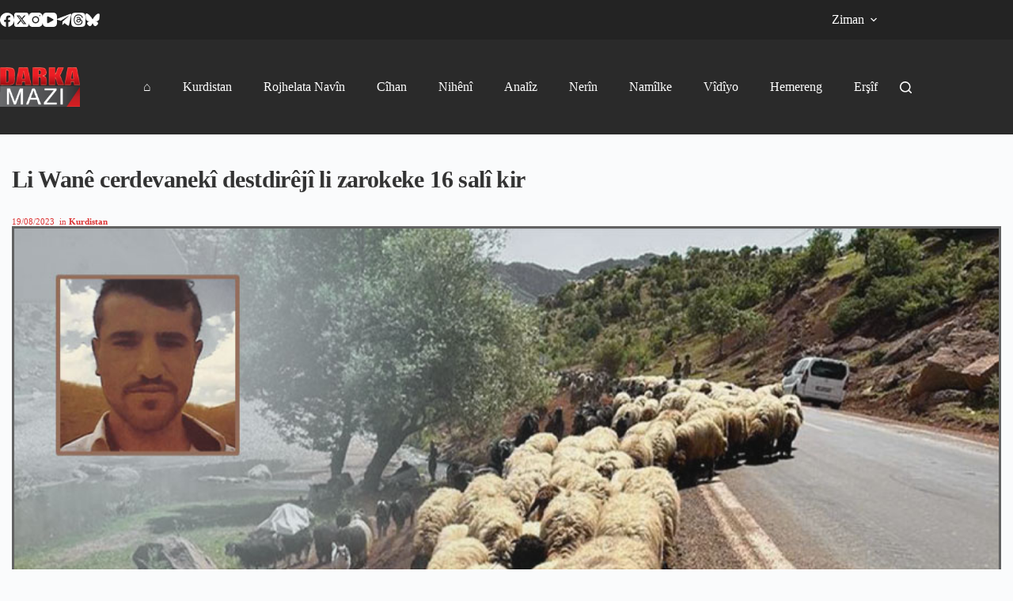

--- FILE ---
content_type: text/html; charset=UTF-8
request_url: https://darkamazi.info/archives/1037754
body_size: 65399
content:
<!doctype html><html lang="en-US"><head>
<meta name="generator" content="Wix.com Website Builder" />
<meta charset="UTF-8"><meta name="viewport" content="width=device-width, initial-scale=1, maximum-scale=5, viewport-fit=cover"><link rel="profile" href="https://gmpg.org/xfn/11"><meta name='robots' content='index, follow, max-image-preview:large, max-snippet:-1, max-video-preview:-1'/>
<meta property="og:title" content="Li Wanê cerdevanekî destdirêjî li zarokeke 16 salî kir"/><meta property="og:description" content="Li navçeya Elbakê ya parêzgeha Wanê cerdevanê ku destdirêjî li zarokeke 16 salî kir, hat desteserkirin. Li gorî malperên xwecihî yên nûçeyan ên"/><meta property="og:image:alt" content="wan-cerdevan"/><meta property="og:image" content="https://darkamazi.info/file/2023/08/wan-cerdevan.jpg"/><meta property="og:type" content="article"/><meta property="og:article:published_time" content="2023-08-19 19:26:34"/><meta property="og:article:modified_time" content="2023-08-19 19:26:34"/><meta property="og:article:tag" content="sereke"/><meta name="twitter:card" content="summary"><meta name="twitter:title" content="Li Wanê cerdevanekî destdirêjî li zarokeke 16 salî kir"/><meta name="twitter:description" content="Li navçeya Elbakê ya parêzgeha Wanê cerdevanê ku destdirêjî li zarokeke 16 salî kir, hat desteserkirin. Li gorî malperên xwecihî yên nûçeyan ên"/><meta name="twitter:image" content="https://darkamazi.info/file/2023/08/wan-cerdevan.jpg"/><meta name="twitter:image:alt" content="wan-cerdevan"/><meta name="author" content="darka mazi"/><title>Li Wanê cerdevanekî destdirêjî li zarokeke 16 salî kir - Darka Mazî</title><meta property="og:url" content="https://darkamazi.info/archives/1037754"/><meta property="og:site_name" content="Darka Mazî"/><meta property="article:publisher" content="https://www.facebook.com/DarMaziKurmanci"/><meta property="article:published_time" content="2023-08-19T16:26:34+00:00"/><meta property="og:image" content="https://darkamazi.info/file/2023/08/wan-cerdevan.jpg"/><meta property="og:image:width" content="900"/><meta property="og:image:height" content="497"/><meta property="og:image:type" content="image/jpeg"/><meta name="author" content="darka mazi"/><meta name="twitter:creator" content="@DarkaMaziLatini"/><meta name="twitter:site" content="@DarkaMaziLatini"/><meta name="twitter:label1" content="Written by"/><meta name="twitter:data1" content="darka mazi"/><meta name="twitter:label2" content="Est. reading time"/><meta name="twitter:data2" content="1 minute"/><script type="application/ld+json" class="seo-schema-graph">{"@context":"https://schema.org","@graph":[{"@type":"Article","@id":"https://darkamazi.info/archives/1037754#article","isPartOf":{"@id":"https://darkamazi.info/archives/1037754"},"author":{"name":"darka mazi","@id":"https://darkamazi.info/#/schema/person/5ad3e24553a0567993fa8ed4bd0a776c"},"headline":"Li Wanê cerdevanekî destdirêjî li zarokeke 16 salî kir","datePublished":"2023-08-19T16:26:34+00:00","mainEntityOfPage":{"@id":"https://darkamazi.info/archives/1037754"},"wordCount":128,"publisher":{"@id":"https://darkamazi.info/#organization"},"image":{"@id":"https://darkamazi.info/archives/1037754#primaryimage"},"thumbnailUrl":"https://darkamazi.info/file/2023/08/wan-cerdevan.jpg","keywords":["sereke"],"articleSection":["Kurdistan"],"inLanguage":"en-US"},{"@type":"WebPage","@id":"https://darkamazi.info/archives/1037754","url":"https://darkamazi.info/archives/1037754","name":"Li Wanê cerdevanekî destdirêjî li zarokeke 16 salî kir - Darka Mazî","isPartOf":{"@id":"https://darkamazi.info/#website"},"primaryImageOfPage":{"@id":"https://darkamazi.info/archives/1037754#primaryimage"},"image":{"@id":"https://darkamazi.info/archives/1037754#primaryimage"},"thumbnailUrl":"https://darkamazi.info/file/2023/08/wan-cerdevan.jpg","datePublished":"2023-08-19T16:26:34+00:00","breadcrumb":{"@id":"https://darkamazi.info/archives/1037754#breadcrumb"},"inLanguage":"en-US","potentialAction":[{"@type":"ReadAction","target":["https://darkamazi.info/archives/1037754"]}]},{"@type":"ImageObject","inLanguage":"en-US","@id":"https://darkamazi.info/archives/1037754#primaryimage","url":"https://darkamazi.info/file/2023/08/wan-cerdevan.jpg","contentUrl":"https://darkamazi.info/file/2023/08/wan-cerdevan.jpg","width":900,"height":497,"caption":"wan-cerdevan"},{"@type":"BreadcrumbList","@id":"https://darkamazi.info/archives/1037754#breadcrumb","itemListElement":[{"@type":"ListItem","position":1,"name":"Home","item":"https://darkamazi.info/"},{"@type":"ListItem","position":2,"name":"Li Wanê cerdevanekî destdirêjî li zarokeke 16 salî kir"}]},{"@type":"WebSite","@id":"https://darkamazi.info/#website","url":"https://darkamazi.info/","name":"Darka Mazî","description":"Pêgeha Zanyariyên Nebihîstî","publisher":{"@id":"https://darkamazi.info/#organization"},"potentialAction":[{"@type":"SearchAction","target":{"@type":"EntryPoint","urlTemplate":"https://darkamazi.info/?s={search_term_string}"},"query-input":{"@type":"PropertyValueSpecification","valueRequired":true,"valueName":"search_term_string"}}],"inLanguage":"en-US"},{"@type":"Organization","@id":"https://darkamazi.info/#organization","name":"Darka Mazî","url":"https://darkamazi.info/","logo":{"@type":"ImageObject","inLanguage":"en-US","@id":"https://darkamazi.info/#/schema/logo/image/","url":"https://darkamazi.info/file/2017/12/darka-mazi-logo.png","contentUrl":"https://darkamazi.info/file/2017/12/darka-mazi-logo.png","width":151,"height":75,"caption":"Darka Mazî"},"image":{"@id":"https://darkamazi.info/#/schema/logo/image/"},"sameAs":["https://www.facebook.com/DarMaziKurmanci","https://x.com/DarkaMaziLatini","https://www.instagram.com/darkamazi.kurmanci/","https://www.youtube.com/channel/UCa5HkTdmI8U1qCUFuTw8B2g"]},{"@type":"Person","@id":"https://darkamazi.info/#/schema/person/5ad3e24553a0567993fa8ed4bd0a776c","name":"darka mazi","sameAs":["https://darkamazi.info/"],"url":"https://darkamazi.info/archives/author/kurdi"}]}</script>
<link rel="alternate" type="application/rss+xml" title="Darka Mazî &raquo; Feed" href="https://darkamazi.info/feed"/><link rel="alternate" type="application/rss+xml" title="Darka Mazî &raquo; Comments Feed" href="https://darkamazi.info/comments/feed"/><link rel="alternate" title="oEmbed (JSON)" type="application/json+oembed" href="https://darkamazi.info/funavuv/oembed/1.0/embed?url=https%3A%2F%2Fdarkamazi.info%2Farchives%2F1037754"/><link rel="alternate" title="oEmbed (XML)" type="text/xml+oembed" href="https://darkamazi.info/funavuv/oembed/1.0/embed?url=https%3A%2F%2Fdarkamazi.info%2Farchives%2F1037754&#038;format=xml"/>
<link rel="stylesheet" type="text/css" href="https://darkamazi.info/inc/cache/wph/4e6f2dba.css" media="all">
<link rel="https://api.w.org/" href="https://darkamazi.info/funavuv/"/><link rel="alternate" title="JSON" type="application/json" href="https://darkamazi.info/funavuv/wp/v2/posts/1037754"/><link rel="EditURI" type="application/rsd+xml" title="RSD" href="https://darkamazi.info/nilivip.php?rsd"/><link rel='shortlink' href='https://darkamazi.info/?p=1037754'/> <noscript><link rel="stylesheet" href="https://darkamazi.info/inc/cache/wph/8568d5c5.css" type="text/css"></noscript><script src='//darkamazi.info/inc/cache/wpfc-minified/fgg7igfe/dtnuk.js'></script>
<script async src="https://www.googletagmanager.com/gtag/js?id=G-6CM18XN6F0"></script>
<link rel="icon" href="https://darkamazi.info/file/2019/11/favicon-75x75.png" sizes="32x32"/><link rel="icon" href="https://darkamazi.info/file/2019/11/favicon.png" sizes="192x192"/><link rel="apple-touch-icon" href="https://darkamazi.info/file/2019/11/favicon.png"/><meta name="msapplication-TileImage" content="https://darkamazi.info/file/2019/11/favicon.png"/>
<link rel="stylesheet" type="text/css" href="https://darkamazi.info/inc/cache/wph/adc21849.css" media="all"><noscript><style>.wpb_animate_when_almost_visible{opacity:1;}</style></noscript><script src='//darkamazi.info/inc/cache/wpfc-minified/mnrqglq8/dtnuk.js'></script>
</head><body class="darka-singular post-template-default single single-post postid-1037754 single-format-standard darka-custom-logo darka-embed-responsive darka-theme-blocksy wpb-darka-mazi js-comp-ver-8.7.2 darkamazi_responsive" data-link="type-2" data-prefix="single_blog_post" data-header="type-1" data-footer="type-1" itemscope="itemscope" itemtype="https://schema.org/Blog"> <a class="skip-link screen-reader-text" href="#main">Skip to content</a><div class="ct-drawer-canvas" data-location="start"><div id="search-modal" class="ct-panel" data-behaviour="modal" role="dialog" aria-label="Search modal" inert><div class="ct-panel-actions"> <button class="ct-toggle-close" data-type="type-1" aria-label="Close search modal"> <svg class="ct-icon" width="12" height="12" viewBox="0 0 15 15"><path d="M1 15a1 1 0 01-.71-.29 1 1 0 010-1.41l5.8-5.8-5.8-5.8A1 1 0 011.7.29l5.8 5.8 5.8-5.8a1 1 0 011.41 1.41l-5.8 5.8 5.8 5.8a1 1 0 01-1.41 1.41l-5.8-5.8-5.8 5.8A1 1 0 011 15z"/></svg> </button></div><div class="ct-panel-content"><form role="search" method="get" class="ct-search-form"  action="https://darkamazi.info/" aria-haspopup="listbox" > <input
type="search" class="modal-field"		placeholder="lêgerîn"
value=""
name="s"
autocomplete="off"
title="Search for..."
aria-label="Search for..."
><div class="ct-search-form-controls"> <button type="submit" class="darka-element-button" data-button="icon" aria-label="Search button"> <svg class="ct-icon ct-search-button-content" aria-hidden="true" width="15" height="15" viewBox="0 0 15 15"><path d="M14.8,13.7L12,11c0.9-1.2,1.5-2.6,1.5-4.2c0-3.7-3-6.8-6.8-6.8S0,3,0,6.8s3,6.8,6.8,6.8c1.6,0,3.1-0.6,4.2-1.5l2.8,2.8c0.1,0.1,0.3,0.2,0.5,0.2s0.4-0.1,0.5-0.2C15.1,14.5,15.1,14,14.8,13.7z M1.5,6.8c0-2.9,2.4-5.2,5.2-5.2S12,3.9,12,6.8S9.6,12,6.8,12S1.5,9.6,1.5,6.8z"/></svg> <span class="ct-ajax-loader"> <svg viewBox="0 0 24 24"> <circle cx="12" cy="12" r="10" opacity="0.2" fill="none" stroke="currentColor" stroke-miterlimit="10" stroke-width="2"/> <path d="m12,2c5.52,0,10,4.48,10,10" fill="none" stroke="currentColor" stroke-linecap="round" stroke-miterlimit="10" stroke-width="2"> <animateTransform attributeName="transform" attributeType="XML" type="rotate" dur="0.6s" from="0 12 12" to="360 12 12" repeatCount="indefinite" /> </path> </svg> </span> </button> <input type="hidden" name="ct_post_type" value="post:page:wpb_gutenberg_param"></div></form></div></div><div id="offcanvas" class="ct-panel ct-header" data-behaviour="right-side" role="dialog" aria-label="Offcanvas modal" inert=""><div class="ct-panel-inner"><div class="ct-panel-actions"> <button class="ct-toggle-close" data-type="type-1" aria-label="Close drawer"> <svg class="ct-icon" width="12" height="12" viewBox="0 0 15 15"><path d="M1 15a1 1 0 01-.71-.29 1 1 0 010-1.41l5.8-5.8-5.8-5.8A1 1 0 011.7.29l5.8 5.8 5.8-5.8a1 1 0 011.41 1.41l-5.8 5.8 5.8 5.8a1 1 0 01-1.41 1.41l-5.8-5.8-5.8 5.8A1 1 0 011 15z"/></svg> </button></div><div class="ct-panel-content" data-device="desktop"><div class="ct-panel-content-inner"></div></div><div class="ct-panel-content" data-device="mobile"><div class="ct-panel-content-inner"><nav class="mobile-menu menu-container" data-id="mobile-menu" data-interaction="click" data-toggle-type="type-1" data-submenu-dots="yes" aria-label="ku-header-01"><ul id="menu-ku-header-2"><li class="menu-item menu-item-type-post_type menu-item-object-page menu-item-home menu-item-214"><a href="https://darkamazi.info/" class="ct-menu-link">⌂</a></li><li class="menu-item menu-item-type-post_type menu-item-object-page menu-item-234"><a href="https://darkamazi.info/kurdistan" class="ct-menu-link">Kurdistan</a></li><li class="menu-item menu-item-type-post_type menu-item-object-page menu-item-233"><a href="https://darkamazi.info/rojhelata-navin" class="ct-menu-link">Rojhelata Navîn</a></li><li class="menu-item menu-item-type-post_type menu-item-object-page menu-item-1006592"><a href="https://darkamazi.info/cihan" class="ct-menu-link">Cîhan</a></li><li class="menu-item menu-item-type-post_type menu-item-object-page menu-item-1009352"><a href="https://darkamazi.info/niheni" class="ct-menu-link">Nihênî</a></li><li class="menu-item menu-item-type-post_type menu-item-object-page menu-item-1025470"><a href="https://darkamazi.info/analiz" class="ct-menu-link">Analîz</a></li><li class="menu-item menu-item-type-post_type menu-item-object-page menu-item-1006593"><a href="https://darkamazi.info/nerin" class="ct-menu-link">Nerîn</a></li><li class="menu-item menu-item-type-post_type menu-item-object-page menu-item-1024670"><a href="https://darkamazi.info/namilke" class="ct-menu-link">Namîlke</a></li><li class="menu-item menu-item-type-post_type menu-item-object-page menu-item-1023961"><a href="https://darkamazi.info/vidiyo" class="ct-menu-link">Vîdîyo</a></li><li class="menu-item menu-item-type-post_type menu-item-object-page menu-item-231"><a href="https://darkamazi.info/hemereng" class="ct-menu-link">Hemereng</a></li><li class="menu-item menu-item-type-post_type menu-item-object-page menu-item-230"><a href="https://darkamazi.info/ersif" class="ct-menu-link">Erşîf</a></li></ul></nav></div></div></div></div></div><div id="main-container"><header id="header" class="ct-header" data-id="type-1" itemscope="" itemtype="https://schema.org/WPHeader"><div data-device="desktop"><div data-row="top" data-column-set="2"><div class="ct-container"><div data-column="start" data-placements="1"><div data-items="primary"><div class="ct-header-socials" data-id="socials"><div class="ct-social-box" data-color="custom" data-icon-size="custom" data-icons-type="simple"> <a href="https://www.facebook.com/AraratKurmanci" data-network="facebook" aria-label="Facebook" target="_blank" rel="noopener noreferrer"> <span class="ct-icon-container"> <svg width="20px" height="20px" viewBox="0 0 20 20" aria-hidden="true"> <path d="M20,10.1c0-5.5-4.5-10-10-10S0,4.5,0,10.1c0,5,3.7,9.1,8.4,9.9v-7H5.9v-2.9h2.5V7.9C8.4,5.4,9.9,4,12.2,4c1.1,0,2.2,0.2,2.2,0.2v2.5h-1.3c-1.2,0-1.6,0.8-1.6,1.6v1.9h2.8L13.9,13h-2.3v7C16.3,19.2,20,15.1,20,10.1z"/> </svg> </span> </a> <a href="https://x.com/DarkaMaziLatini" data-network="twitter" aria-label="X (Twitter)" target="_blank" rel="noopener noreferrer"> <span class="ct-icon-container"> <svg width="20px" height="20px" viewBox="0 0 20 20" aria-hidden="true"> <path d="M2.9 0C1.3 0 0 1.3 0 2.9v14.3C0 18.7 1.3 20 2.9 20h14.3c1.6 0 2.9-1.3 2.9-2.9V2.9C20 1.3 18.7 0 17.1 0H2.9zm13.2 3.8L11.5 9l5.5 7.2h-4.3l-3.3-4.4-3.8 4.4H3.4l5-5.7-5.3-6.7h4.4l3 4 3.5-4h2.1zM14.4 15 6.8 5H5.6l7.7 10h1.1z"/> </svg> </span> </a> <a href="https://www.instagram.com/darkamazi.kurmanci/" data-network="instagram" aria-label="Instagram" target="_blank" rel="noopener noreferrer"> <span class="ct-icon-container"> <svg width="20" height="20" viewBox="0 0 20 20" aria-hidden="true"> <circle cx="10" cy="10" r="3.3"/> <path d="M14.2,0H5.8C2.6,0,0,2.6,0,5.8v8.3C0,17.4,2.6,20,5.8,20h8.3c3.2,0,5.8-2.6,5.8-5.8V5.8C20,2.6,17.4,0,14.2,0zM10,15c-2.8,0-5-2.2-5-5s2.2-5,5-5s5,2.2,5,5S12.8,15,10,15z M15.8,5C15.4,5,15,4.6,15,4.2s0.4-0.8,0.8-0.8s0.8,0.4,0.8,0.8S16.3,5,15.8,5z"/> </svg> </span> </a> <a href="https://www.youtube.com/playlist?list=PLeqrd20R46EsJkgbOj6FSIDkAYmyCqZ1V" data-network="youtube" aria-label="YouTube" target="_blank" rel="noopener noreferrer"> <span class="ct-icon-container"> <svg width="20" height="20" viewbox="0 0 20 20" aria-hidden="true"> <path d="M15,0H5C2.2,0,0,2.2,0,5v10c0,2.8,2.2,5,5,5h10c2.8,0,5-2.2,5-5V5C20,2.2,17.8,0,15,0z M14.5,10.9l-6.8,3.8c-0.1,0.1-0.3,0.1-0.5,0.1c-0.5,0-1-0.4-1-1l0,0V6.2c0-0.5,0.4-1,1-1c0.2,0,0.3,0,0.5,0.1l6.8,3.8c0.5,0.3,0.7,0.8,0.4,1.3C14.8,10.6,14.6,10.8,14.5,10.9z"/> </svg> </span> </a> <a href="https://t.me/DarkMaziLatini" data-network="telegram" aria-label="Telegram" target="_blank" rel="noopener noreferrer"> <span class="ct-icon-container"> <svg width="20px" height="20px" viewBox="0 0 20 20" aria-hidden="true"> <path d="M19.9,3.1l-3,14.2c-0.2,1-0.8,1.3-1.7,0.8l-4.6-3.4l-2.2,2.1c-0.2,0.2-0.5,0.5-0.9,0.5l0.3-4.7L16.4,5c0.4-0.3-0.1-0.5-0.6-0.2L5.3,11.4L0.7,10c-1-0.3-1-1,0.2-1.5l17.7-6.8C19.5,1.4,20.2,1.9,19.9,3.1z"/> </svg> </span> </a> <a href="https://www.threads.com/@darkamazi.kurmanci" data-network="threads" aria-label="Threads" target="_blank" rel="noopener noreferrer"> <span class="ct-icon-container"> <svg width="20" height="20" viewBox="0 0 20 20" aria-hidden="true"> <path d="M10.7 10.2c.5 0 1 .1 1.5.2-.1 1.1-.5 2.2-1.9 2.3-.6 0-1.1-.1-1.5-.5-.2-.2-.3-.4-.3-.9 0-.3.2-.6.5-.8.5-.2 1-.3 1.7-.3zM20 10c0 4.8 0 7.3-1.4 8.6C17.3 20 14.8 20 10 20s-7.3 0-8.6-1.4C0 17.3 0 14.8 0 10c0-4.9 0-7.3 1.4-8.6C2.7 0 5.1 0 10 0c4.9 0 7.3 0 8.6 1.4C20 2.7 20 5.2 20 10zM6.4 5.2c.9-.9 2.1-1.4 3.8-1.4 3.7 0 4.8 2.6 5 3.7l1.3-.3c-.3-1.1-1.6-4.7-6.3-4.7-2 0-3.5.6-4.7 1.8-1.3 1.4-2 3.5-1.9 6.2.1 4.4 2.6 7 6.5 7 3.3 0 5.7-1.9 5.7-4.5 0-1.7-.8-2.9-2.4-3.6-.2-2.4-1.6-3.3-3-3.4-2.2-.1-3 1.4-3.1 1.5l1.1.6s.5-.9 1.9-.8c.6 0 1.5.3 1.7 1.7-1.4-.3-2.8-.1-3.7.4-.6.4-1 1-1.1 1.7-.1.7.1 1.4.6 1.9.6.6 1.5 1 2.5.9 1.7-.1 2.7-1.3 3-3.1.8.5 1.1 1.1 1.1 2.2 0 1.8-1.9 3.2-4.4 3.2-4.6 0-5.2-4-5.2-5.7 0-1.7.2-3.9 1.6-5.3z"/> </svg> </span> </a> <a href="https://bsky.app/profile/darkamazikurmanci.bsky.social" data-network="bluesky" aria-label="Bluesky" target="_blank" rel="noopener noreferrer"> <span class="ct-icon-container"> <svg width="20" height="20" viewBox="0 0 20 20" aria-hidden="true"> <path d="M4.3 2.4C6.6 4.1 9.1 7.6 10 9.5v5c0-.1 0 0-.1.3-.5 1.4-2.3 6.8-6.5 2.5C1.2 15 2.2 12.7 6.3 12c-2.3.4-4.9-.3-5.6-2.8C.5 8.5.1 3.9.1 3.3 0 .1 2.7 1.1 4.3 2.4Zm11.4 0c-2.3 1.7-4.8 5.2-5.7 7.1v5c0-.1 0 0 .1.3.5 1.4 2.3 6.8 6.5 2.5 2.2-2.3 1.2-4.6-2.9-5.3 2.3.4 4.9-.3 5.6-2.8.2-.7.6-5.3.6-5.9 0-3.1-2.7-2.1-4.3-.9Z"/> </svg> </span> </a></div></div></div></div><div data-column="end" data-placements="1"><div data-items="primary"><nav id="header-menu-2" class="header-menu-2 menu-container" data-id="menu-secondary" data-interaction="hover" data-menu="type-3" data-dropdown="type-1:solid" data-responsive="no" itemscope="" itemtype="https://schema.org/SiteNavigationElement" aria-label="language"><ul id="menu-language" class="menu"><li id="menu-item-1050217" class="menu-item menu-item-type-custom menu-item-object-custom menu-item-has-children menu-item-1050217 animated-submenu-block"><a href="#" class="ct-menu-link">Ziman<span class="ct-toggle-dropdown-desktop"><svg class="ct-icon" width="8" height="8" viewBox="0 0 15 15" aria-hidden="true"><path d="M2.1,3.2l5.4,5.4l5.4-5.4L15,4.3l-7.5,7.5L0,4.3L2.1,3.2z"/></svg></span></a><button class="ct-toggle-dropdown-desktop-ghost" aria-label="Expand dropdown menu" aria-haspopup="true" aria-expanded="false"></button><ul class="sub-menu"><li id="menu-item-1050218" class="menu-item menu-item-type-custom menu-item-object-custom menu-item-1050218"><a href="https://darkamazi.net/" class="ct-menu-link">بادینی</a></li><li id="menu-item-1050219" class="menu-item menu-item-type-custom menu-item-object-custom menu-item-1050219"><a href="https://darkamazi.net/sorani/" class="ct-menu-link">سۆرانی</a></li><li id="menu-item-1050220" class="menu-item menu-item-type-custom menu-item-object-custom menu-item-home menu-item-1050220"><a href="https://darkamazi.info/" class="ct-menu-link">kurmancî</a></li><li id="menu-item-1050221" class="menu-item menu-item-type-custom menu-item-object-custom menu-item-1050221"><a href="https://darkamazi.net/arabic" class="ct-menu-link">عربي</a></li><li id="menu-item-1050222" class="menu-item menu-item-type-custom menu-item-object-custom menu-item-1050222"><a href="https://darkamazi.com/" class="ct-menu-link">Türkçe</a></li><li id="menu-item-1050223" class="menu-item menu-item-type-custom menu-item-object-custom menu-item-1050223"><a href="https://darkamazi.net/farsi/" class="ct-menu-link">فارسی</a></li></ul></li></ul></nav></div></div></div></div><div data-row="middle" data-column-set="2"><div class="ct-container"><div data-column="start" data-placements="1"><div data-items="primary"><div class="site-branding" data-id="logo" itemscope="itemscope" itemtype="https://schema.org/Organization"> <a href="https://darkamazi.info/" class="site-logo-container" rel="home" itemprop="url"><img width="151" height="75" src="https://darkamazi.info/file/2017/12/darka-mazi-logo.png" class="default-logo" alt="Darka Mazî" decoding="async" srcset="https://darkamazi.info/file/2017/12/darka-mazi-logo.png 151w, https://darkamazi.info/file/2017/12/darka-mazi-logo-360x180.png 360w, https://darkamazi.info/file/2017/12/darka-mazi-logo-750x375.png 750w, https://darkamazi.info/file/2017/12/darka-mazi-logo-1140x570.png 1140w" sizes="(max-width: 151px) 100vw, 151px"/></a></div><nav id="header-menu-1" class="header-menu-1 menu-container" data-id="menu" data-interaction="hover" data-menu="type-3" data-dropdown="type-1:solid" data-stretch data-responsive="no" itemscope="" itemtype="https://schema.org/SiteNavigationElement" aria-label="ku-header-01"><ul id="menu-ku-header-01" class="menu"><li id="menu-item-214" class="menu-item menu-item-type-post_type menu-item-object-page menu-item-home menu-item-214"><a href="https://darkamazi.info/" class="ct-menu-link">⌂</a></li><li id="menu-item-234" class="menu-item menu-item-type-post_type menu-item-object-page menu-item-234"><a href="https://darkamazi.info/kurdistan" class="ct-menu-link">Kurdistan</a></li><li id="menu-item-233" class="menu-item menu-item-type-post_type menu-item-object-page menu-item-233"><a href="https://darkamazi.info/rojhelata-navin" class="ct-menu-link">Rojhelata Navîn</a></li><li id="menu-item-1006592" class="menu-item menu-item-type-post_type menu-item-object-page menu-item-1006592"><a href="https://darkamazi.info/cihan" class="ct-menu-link">Cîhan</a></li><li id="menu-item-1009352" class="menu-item menu-item-type-post_type menu-item-object-page menu-item-1009352"><a href="https://darkamazi.info/niheni" class="ct-menu-link">Nihênî</a></li><li id="menu-item-1025470" class="menu-item menu-item-type-post_type menu-item-object-page menu-item-1025470"><a href="https://darkamazi.info/analiz" class="ct-menu-link">Analîz</a></li><li id="menu-item-1006593" class="menu-item menu-item-type-post_type menu-item-object-page menu-item-1006593"><a href="https://darkamazi.info/nerin" class="ct-menu-link">Nerîn</a></li><li id="menu-item-1024670" class="menu-item menu-item-type-post_type menu-item-object-page menu-item-1024670"><a href="https://darkamazi.info/namilke" class="ct-menu-link">Namîlke</a></li><li id="menu-item-1023961" class="menu-item menu-item-type-post_type menu-item-object-page menu-item-1023961"><a href="https://darkamazi.info/vidiyo" class="ct-menu-link">Vîdîyo</a></li><li id="menu-item-231" class="menu-item menu-item-type-post_type menu-item-object-page menu-item-231"><a href="https://darkamazi.info/hemereng" class="ct-menu-link">Hemereng</a></li><li id="menu-item-230" class="menu-item menu-item-type-post_type menu-item-object-page menu-item-230"><a href="https://darkamazi.info/ersif" class="ct-menu-link">Erşîf</a></li></ul></nav></div></div><div data-column="end" data-placements="1"><div data-items="primary"> <button class="ct-header-search ct-toggle " data-toggle-panel="#search-modal" aria-controls="search-modal" aria-label="Search" data-label="left" data-id="search"> <span class="ct-label ct-hidden-sm ct-hidden-md ct-hidden-lg" aria-hidden="true">Search</span> <svg class="ct-icon" aria-hidden="true" width="15" height="15" viewBox="0 0 15 15"><path d="M14.8,13.7L12,11c0.9-1.2,1.5-2.6,1.5-4.2c0-3.7-3-6.8-6.8-6.8S0,3,0,6.8s3,6.8,6.8,6.8c1.6,0,3.1-0.6,4.2-1.5l2.8,2.8c0.1,0.1,0.3,0.2,0.5,0.2s0.4-0.1,0.5-0.2C15.1,14.5,15.1,14,14.8,13.7z M1.5,6.8c0-2.9,2.4-5.2,5.2-5.2S12,3.9,12,6.8S9.6,12,6.8,12S1.5,9.6,1.5,6.8z"/></svg></button></div></div></div></div></div><div data-device="mobile"><div data-row="top" data-column-set="1"><div class="ct-container-fluid"><div data-column="end" data-placements="1"><div data-items="primary"><div class="ct-header-text" data-id="text" data-width="stretch"><div class="entry-content is-layout-flow"><p></p><p class="language-links"><a href="https://darkamazi.net">بادینی</a> <a href="https://darkamazi.net/sorani">سۆرانی</a> <a class="active" href="https://darkamazi.info">kurmancî</a> <a href="https://darkamazi.net/arabic">عربي</a> <a href="https://darkamazi.com">Türkçe</a> <a href="https://darkamazi.net/farsi/">فارسی</a></p></div></div></div></div></div></div><div data-row="middle" data-column-set="2"><div class="ct-container"><div data-column="start" data-placements="1"><div data-items="primary"><div class="site-branding" data-id="logo"> <a href="https://darkamazi.info/" class="site-logo-container" rel="home" itemprop="url"><img width="151" height="75" src="https://darkamazi.info/file/2017/12/darka-mazi-logo.png" class="default-logo" alt="Darka Mazî" decoding="async" srcset="https://darkamazi.info/file/2017/12/darka-mazi-logo.png 151w, https://darkamazi.info/file/2017/12/darka-mazi-logo-360x180.png 360w, https://darkamazi.info/file/2017/12/darka-mazi-logo-750x375.png 750w, https://darkamazi.info/file/2017/12/darka-mazi-logo-1140x570.png 1140w" sizes="(max-width: 151px) 100vw, 151px"/></a></div></div></div><div data-column="end" data-placements="1"><div data-items="primary"> <button class="ct-header-search ct-toggle " data-toggle-panel="#search-modal" aria-controls="search-modal" aria-label="Search" data-label="left" data-id="search"> <span class="ct-label ct-hidden-sm ct-hidden-md ct-hidden-lg" aria-hidden="true">Search</span> <svg class="ct-icon" aria-hidden="true" width="15" height="15" viewBox="0 0 15 15"><path d="M14.8,13.7L12,11c0.9-1.2,1.5-2.6,1.5-4.2c0-3.7-3-6.8-6.8-6.8S0,3,0,6.8s3,6.8,6.8,6.8c1.6,0,3.1-0.6,4.2-1.5l2.8,2.8c0.1,0.1,0.3,0.2,0.5,0.2s0.4-0.1,0.5-0.2C15.1,14.5,15.1,14,14.8,13.7z M1.5,6.8c0-2.9,2.4-5.2,5.2-5.2S12,3.9,12,6.8S9.6,12,6.8,12S1.5,9.6,1.5,6.8z"/></svg></button> <button class="ct-header-trigger ct-toggle " data-toggle-panel="#offcanvas" aria-controls="offcanvas" data-design="simple" data-label="right" aria-label="Menu" data-id="trigger"> <span class="ct-label ct-hidden-sm ct-hidden-md ct-hidden-lg" aria-hidden="true">Menu</span> <svg class="ct-icon" width="18" height="14" viewBox="0 0 18 14" data-type="type-1" aria-hidden="true"> <rect y="0.00" width="18" height="1.7" rx="1"/> <rect y="6.15" width="18" height="1.7" rx="1"/> <rect y="12.3" width="18" height="1.7" rx="1"/> </svg></button></div></div></div></div></div></header><main id="main" class="site-main hfeed" itemscope="itemscope" itemtype="https://schema.org/CreativeWork"><div class="jeg_darkamazi_content"><p><div class="darkamazi_row wpb_row darkamazi_row-fluid darkamazi_custom_1574166896158"><div class="wpb_column darkamazi_column_container darkamazi_col-sm-12"><div class="darkamazi_column-inner darkamazi_custom_1574166924270"><div class="wpb_wrapper"><div class="darkamazi_empty_space" style="height: 40px"><span class="darkamazi_empty_space_inner"></span></div><div class='jeg_custom_title_wrapper'><h1 class="jeg_post_title">Li Wanê cerdevanekî destdirêjî li zarokeke 16 salî kir</h1></div><div class='jeg_custom_meta_wrapper'><div class='jeg_post_meta'><div class='meta_left'><div class="jeg_meta_date"> <a href="https://darkamazi.info/archives/1037754">19/08/2023</a></div><div class="jeg_meta_category"> <span> <span class="meta_text">in</span> <a href="https://darkamazi.info/archives/category/kurdistan" rel="category tag">Kurdistan</a> </span></div></div><div class='meta_right'></div></div></div><img width="900" height="497" src="https://darkamazi.info/file/2023/08/wan-cerdevan.jpg" class="attachment-full size-full darka-post-image" alt="wan-cerdevan" decoding="async" fetchpriority="high" srcset="https://darkamazi.info/file/2023/08/wan-cerdevan.jpg 900w, https://darkamazi.info/file/2023/08/wan-cerdevan-300x166.jpg 300w, https://darkamazi.info/file/2023/08/wan-cerdevan-768x424.jpg 768w" sizes="(max-width: 900px) 100vw, 900px"/><div class="darkamazi_empty_space" style="height: 15px"><span class="darkamazi_empty_space_inner"></span></div><div class='jeg_custom_content_wrapper'><div class='entry-content'><div class='content-inner'><h3 style="text-align: justify"><span style="font-family:'arial black', sans-serif">Li navçeya Elbakê ya parêzgeha Wanê cerdevanê ku destdirêjî li zarokeke 16 salî kir, hat desteserkirin.</span></h3><h3 style="text-align: justify"><span style="font-family: arial, helvetica, sans-serif">Li gorî malperên xwecihî yên nûçeyan ên Wan a Bakurê Kurdistanê, li taxa Kirbaliyê ya navçeya Elbakê cerdevanê bi navê B.A destdirêjî li zarokeke 16 salî kiriye.</span></h3><h3 style="text-align: justify"><span style="font-family: arial, helvetica, sans-serif">Cerdevanê bi navê B.A zewicî ye û bavê 2 zarokan e.</span></h3><h3 style="text-align: justify"><span style="font-family: arial, helvetica, sans-serif">Piştî ku bûyer eşkere bû, cerdevanê navborî bi giliyê malbata zaroka 16 salî roja înê hat desteserkirin.</span></h3><h3 style="text-align: justify"><span style="font-family: arial, helvetica, sans-serif">Hat ragihandin ku karûbarên îfadeyê yên wî cerdevanî berdewam dikin.</span></h3><h3 style="text-align: justify"><span style="font-family: arial, helvetica, sans-serif">Li gorî îdiayan piştî ku bûyera destdirêjiyê eşkere bûye, wî ji bo ku giliyê wî nekin zext li malbata zaroka 16 salî kiriye.</span></h3><div class='heateorSssClear'></div><div class='heateor_sss_sharing_container heateor_sss_horizontal_sharing' data-heateor-sss-href='https://darkamazi.info/archives/1037754'><div class='heateor_sss_sharing_title' style="font-weight:bold"></div><div class="heateor_sss_sharing_ul"><a aria-label="Facebook" class="heateor_sss_facebook" href="https://www.facebook.com/sharer/sharer.php?u=https%3A%2F%2Fdarkamazi.info%2Farchives%2F1037754" title="Facebook" rel="nofollow noopener" target="_blank" style="font-size:32px!important;box-shadow:none;display:inline-block;vertical-align:middle"><span class="heateor_sss_svg" style="background-color:#0765FE;width:30px;height:30px;display:inline-block;opacity:1;float:left;font-size:32px;box-shadow:none;display:inline-block;font-size:16px;padding:0 4px;vertical-align:middle;background-repeat:repeat;overflow:hidden;padding:0;cursor:pointer;box-sizing:content-box"><svg style="display:block;" focusable="false" aria-hidden="true" xmlns="http://www.w3.org/2000/svg" width="100%" height="100%" viewBox="0 0 32 32"><path fill="#fff" d="M28 16c0-6.627-5.373-12-12-12S4 9.373 4 16c0 5.628 3.875 10.35 9.101 11.647v-7.98h-2.474V16H13.1v-1.58c0-4.085 1.849-5.978 5.859-5.978.76 0 2.072.15 2.608.298v3.325c-.283-.03-.775-.045-1.386-.045-1.967 0-2.728.745-2.728 2.683V16h3.92l-.673 3.667h-3.247v8.245C23.395 27.195 28 22.135 28 16Z"></path></svg></span></a><a aria-label="X" class="heateor_sss_button_x" href="https://twitter.com/intent/tweet?text=Li%20Wan%C3%AA%20cerdevanek%C3%AE%20destdir%C3%AAj%C3%AE%20li%20zarokeke%2016%20sal%C3%AE%20kir&url=https%3A%2F%2Fdarkamazi.info%2Farchives%2F1037754" title="X" rel="nofollow noopener" target="_blank" style="font-size:32px!important;box-shadow:none;display:inline-block;vertical-align:middle"><span class="heateor_sss_svg heateor_sss_s__default heateor_sss_s_x" style="background-color:#2a2a2a;width:30px;height:30px;display:inline-block;opacity:1;float:left;font-size:32px;box-shadow:none;display:inline-block;font-size:16px;padding:0 4px;vertical-align:middle;background-repeat:repeat;overflow:hidden;padding:0;cursor:pointer;box-sizing:content-box"><svg width="100%" height="100%" style="display:block;" focusable="false" aria-hidden="true" xmlns="http://www.w3.org/2000/svg" viewBox="0 0 32 32"><path fill="#fff" d="M21.751 7h3.067l-6.7 7.658L26 25.078h-6.172l-4.833-6.32-5.531 6.32h-3.07l7.167-8.19L6 7h6.328l4.37 5.777L21.75 7Zm-1.076 16.242h1.7L11.404 8.74H9.58l11.094 14.503Z"></path></svg></span></a><a aria-label="Linkedin" class="heateor_sss_button_linkedin" href="https://www.linkedin.com/sharing/share-offsite/?url=https%3A%2F%2Fdarkamazi.info%2Farchives%2F1037754" title="Linkedin" rel="nofollow noopener" target="_blank" style="font-size:32px!important;box-shadow:none;display:inline-block;vertical-align:middle"><span class="heateor_sss_svg heateor_sss_s__default heateor_sss_s_linkedin" style="background-color:#0077b5;width:30px;height:30px;display:inline-block;opacity:1;float:left;font-size:32px;box-shadow:none;display:inline-block;font-size:16px;padding:0 4px;vertical-align:middle;background-repeat:repeat;overflow:hidden;padding:0;cursor:pointer;box-sizing:content-box"><svg style="display:block;" focusable="false" aria-hidden="true" xmlns="http://www.w3.org/2000/svg" width="100%" height="100%" viewBox="0 0 32 32"><path d="M6.227 12.61h4.19v13.48h-4.19V12.61zm2.095-6.7a2.43 2.43 0 0 1 0 4.86c-1.344 0-2.428-1.09-2.428-2.43s1.084-2.43 2.428-2.43m4.72 6.7h4.02v1.84h.058c.56-1.058 1.927-2.176 3.965-2.176 4.238 0 5.02 2.792 5.02 6.42v7.395h-4.183v-6.56c0-1.564-.03-3.574-2.178-3.574-2.18 0-2.514 1.7-2.514 3.46v6.668h-4.187V12.61z" fill="#fff"></path></svg></span></a><a aria-label="Whatsapp" class="heateor_sss_whatsapp" href="https://api.whatsapp.com/send?text=Li%20Wan%C3%AA%20cerdevanek%C3%AE%20destdir%C3%AAj%C3%AE%20li%20zarokeke%2016%20sal%C3%AE%20kir%20https%3A%2F%2Fdarkamazi.info%2Farchives%2F1037754" title="Whatsapp" rel="nofollow noopener" target="_blank" style="font-size:32px!important;box-shadow:none;display:inline-block;vertical-align:middle"><span class="heateor_sss_svg" style="background-color:#55eb4c;width:30px;height:30px;display:inline-block;opacity:1;float:left;font-size:32px;box-shadow:none;display:inline-block;font-size:16px;padding:0 4px;vertical-align:middle;background-repeat:repeat;overflow:hidden;padding:0;cursor:pointer;box-sizing:content-box"><svg style="display:block;" focusable="false" aria-hidden="true" xmlns="http://www.w3.org/2000/svg" width="100%" height="100%" viewBox="-6 -5 40 40"><path class="heateor_sss_svg_stroke heateor_sss_no_fill" stroke="#fff" stroke-width="2" fill="none" d="M 11.579798566743314 24.396926207859085 A 10 10 0 1 0 6.808479557110079 20.73576436351046"></path><path d="M 7 19 l -1 6 l 6 -1" class="heateor_sss_no_fill heateor_sss_svg_stroke" stroke="#fff" stroke-width="2" fill="none"></path><path d="M 10 10 q -1 8 8 11 c 5 -1 0 -6 -1 -3 q -4 -3 -5 -5 c 4 -2 -1 -5 -1 -4" fill="#fff"></path></svg></span></a><a aria-label="Instagram" class="heateor_sss_button_instagram" href="https://www.instagram.com/" title="Instagram" rel="nofollow noopener" target="_blank" style="font-size:32px!important;box-shadow:none;display:inline-block;vertical-align:middle"><span class="heateor_sss_svg" style="background-color:#53beee;width:30px;height:30px;display:inline-block;opacity:1;float:left;font-size:32px;box-shadow:none;display:inline-block;font-size:16px;padding:0 4px;vertical-align:middle;background-repeat:repeat;overflow:hidden;padding:0;cursor:pointer;box-sizing:content-box"><svg style="display:block;" version="1.1" viewBox="-10 -10 148 148" width="100%" height="100%" xml:space="preserve" xmlns="http://www.w3.org/2000/svg" xmlns:xlink="http://www.w3.org/1999/xlink"><g><g><path d="M86,112H42c-14.336,0-26-11.663-26-26V42c0-14.337,11.664-26,26-26h44c14.337,0,26,11.663,26,26v44 C112,100.337,100.337,112,86,112z M42,24c-9.925,0-18,8.074-18,18v44c0,9.925,8.075,18,18,18h44c9.926,0,18-8.075,18-18V42 c0-9.926-8.074-18-18-18H42z" fill="#fff"></path></g><g><path d="M64,88c-13.234,0-24-10.767-24-24c0-13.234,10.766-24,24-24s24,10.766,24,24C88,77.233,77.234,88,64,88z M64,48c-8.822,0-16,7.178-16,16s7.178,16,16,16c8.822,0,16-7.178,16-16S72.822,48,64,48z" fill="#fff"></path></g><g><circle cx="89.5" cy="38.5" fill="#fff" r="5.5"></circle></g></g></svg></span></a><a aria-label="Telegram" class="heateor_sss_button_telegram" href="https://telegram.me/share/url?url=https%3A%2F%2Fdarkamazi.info%2Farchives%2F1037754&text=Li%20Wan%C3%AA%20cerdevanek%C3%AE%20destdir%C3%AAj%C3%AE%20li%20zarokeke%2016%20sal%C3%AE%20kir" title="Telegram" rel="nofollow noopener" target="_blank" style="font-size:32px!important;box-shadow:none;display:inline-block;vertical-align:middle"><span class="heateor_sss_svg heateor_sss_s__default heateor_sss_s_telegram" style="background-color:#3da5f1;width:30px;height:30px;display:inline-block;opacity:1;float:left;font-size:32px;box-shadow:none;display:inline-block;font-size:16px;padding:0 4px;vertical-align:middle;background-repeat:repeat;overflow:hidden;padding:0;cursor:pointer;box-sizing:content-box"><svg style="display:block;" focusable="false" aria-hidden="true" xmlns="http://www.w3.org/2000/svg" width="100%" height="100%" viewBox="0 0 32 32"><path fill="#fff" d="M25.515 6.896L6.027 14.41c-1.33.534-1.322 1.276-.243 1.606l5 1.56 1.72 5.66c.226.625.115.873.77.873.506 0 .73-.235 1.012-.51l2.43-2.363 5.056 3.734c.93.514 1.602.25 1.834-.863l3.32-15.638c.338-1.363-.52-1.98-1.41-1.577z"></path></svg></span></a><a aria-label="Threads" class="heateor_sss_button_threads" href="https://www.threads.net/intent/post?text=Li%20Wan%C3%AA%20cerdevanek%C3%AE%20destdir%C3%AAj%C3%AE%20li%20zarokeke%2016%20sal%C3%AE%20kir%20https%3A%2F%2Fdarkamazi.info%2Farchives%2F1037754" title="Threads" rel="nofollow noopener" target="_blank" style="font-size:32px!important;box-shadow:none;display:inline-block;vertical-align:middle"><span class="heateor_sss_svg heateor_sss_s__default heateor_sss_s_threads" style="background-color:#000;width:30px;height:30px;display:inline-block;opacity:1;float:left;font-size:32px;box-shadow:none;display:inline-block;font-size:16px;padding:0 4px;vertical-align:middle;background-repeat:repeat;overflow:hidden;padding:0;cursor:pointer;box-sizing:content-box"><svg width="100%" height="100%" style="display:block;" focusable="false" aria-hidden="true" viewBox="-100 -100 648 712" xmlns="http://www.w3.org/2000/svg"><path fill="#fff" d="M331.5 235.7c2.2 .9 4.2 1.9 6.3 2.8c29.2 14.1 50.6 35.2 61.8 61.4c15.7 36.5 17.2 95.8-30.3 143.2c-36.2 36.2-80.3 52.5-142.6 53h-.3c-70.2-.5-124.1-24.1-160.4-70.2c-32.3-41-48.9-98.1-49.5-169.6V256v-.2C17 184.3 33.6 127.2 65.9 86.2C102.2 40.1 156.2 16.5 226.4 16h.3c70.3 .5 124.9 24 162.3 69.9c18.4 22.7 32 50 40.6 81.7l-40.4 10.8c-7.1-25.8-17.8-47.8-32.2-65.4c-29.2-35.8-73-54.2-130.5-54.6c-57 .5-100.1 18.8-128.2 54.4C72.1 146.1 58.5 194.3 58 256c.5 61.7 14.1 109.9 40.3 143.3c28 35.6 71.2 53.9 128.2 54.4c51.4-.4 85.4-12.6 113.7-40.9c32.3-32.2 31.7-71.8 21.4-95.9c-6.1-14.2-17.1-26-31.9-34.9c-3.7 26.9-11.8 48.3-24.7 64.8c-17.1 21.8-41.4 33.6-72.7 35.3c-23.6 1.3-46.3-4.4-63.9-16c-20.8-13.8-33-34.8-34.3-59.3c-2.5-48.3 35.7-83 95.2-86.4c21.1-1.2 40.9-.3 59.2 2.8c-2.4-14.8-7.3-26.6-14.6-35.2c-10-11.7-25.6-17.7-46.2-17.8H227c-16.6 0-39 4.6-53.3 26.3l-34.4-23.6c19.2-29.1 50.3-45.1 87.8-45.1h.8c62.6 .4 99.9 39.5 103.7 107.7l-.2 .2zm-156 68.8c1.3 25.1 28.4 36.8 54.6 35.3c25.6-1.4 54.6-11.4 59.5-73.2c-13.2-2.9-27.8-4.4-43.4-4.4c-4.8 0-9.6 .1-14.4 .4c-42.9 2.4-57.2 23.2-56.2 41.8l-.1 .1z"></path></svg></span></a><a aria-label="Twitter" class="heateor_sss_button_twitter" href="https://twitter.com/intent/tweet?text=Li%20Wan%C3%AA%20cerdevanek%C3%AE%20destdir%C3%AAj%C3%AE%20li%20zarokeke%2016%20sal%C3%AE%20kir&url=https%3A%2F%2Fdarkamazi.info%2Farchives%2F1037754" title="Twitter" rel="nofollow noopener" target="_blank" style="font-size:32px!important;box-shadow:none;display:inline-block;vertical-align:middle"><span class="heateor_sss_svg heateor_sss_s__default heateor_sss_s_twitter" style="background-color:#55acee;width:30px;height:30px;display:inline-block;opacity:1;float:left;font-size:32px;box-shadow:none;display:inline-block;font-size:16px;padding:0 4px;vertical-align:middle;background-repeat:repeat;overflow:hidden;padding:0;cursor:pointer;box-sizing:content-box"><svg style="display:block;" focusable="false" aria-hidden="true" xmlns="http://www.w3.org/2000/svg" width="100%" height="100%" viewBox="-4 -4 39 39"><path d="M28 8.557a9.913 9.913 0 0 1-2.828.775 4.93 4.93 0 0 0 2.166-2.725 9.738 9.738 0 0 1-3.13 1.194 4.92 4.92 0 0 0-3.593-1.55 4.924 4.924 0 0 0-4.794 6.049c-4.09-.21-7.72-2.17-10.15-5.15a4.942 4.942 0 0 0-.665 2.477c0 1.71.87 3.214 2.19 4.1a4.968 4.968 0 0 1-2.23-.616v.06c0 2.39 1.7 4.38 3.952 4.83-.414.115-.85.174-1.297.174-.318 0-.626-.03-.928-.086a4.935 4.935 0 0 0 4.6 3.42 9.893 9.893 0 0 1-6.114 2.107c-.398 0-.79-.023-1.175-.068a13.953 13.953 0 0 0 7.55 2.213c9.056 0 14.01-7.507 14.01-14.013 0-.213-.005-.426-.015-.637.96-.695 1.795-1.56 2.455-2.55z" fill="#fff"></path></svg></span></a><a aria-label="Email" class="heateor_sss_email" href="https://darkamazi.info/archives/1037754" onclick="event.preventDefault();window.open('mailto:?subject='+ decodeURIComponent('Li%20Wan%C3%AA%20cerdevanek%C3%AE%20destdir%C3%AAj%C3%AE%20li%20zarokeke%2016%20sal%C3%AE%20kir').replace('&','%26') +'&body=https%3A%2F%2Fdarkamazi.info%2Farchives%2F1037754','_blank')" title="Email" rel="noopener" style="font-size:32px!important;box-shadow:none;display:inline-block;vertical-align:middle"><span class="heateor_sss_svg" style="background-color:#649a3f;width:30px;height:30px;display:inline-block;opacity:1;float:left;font-size:32px;box-shadow:none;display:inline-block;font-size:16px;padding:0 4px;vertical-align:middle;background-repeat:repeat;overflow:hidden;padding:0;cursor:pointer;box-sizing:content-box"><svg style="display:block;" focusable="false" aria-hidden="true" xmlns="http://www.w3.org/2000/svg" width="100%" height="100%" viewBox="-.75 -.5 36 36"><path d="M 5.5 11 h 23 v 1 l -11 6 l -11 -6 v -1 m 0 2 l 11 6 l 11 -6 v 11 h -22 v -11" stroke-width="1" fill="#fff"></path></svg></span></a><a class="heateor_sss_more" aria-label="More" title="More" rel="nofollow noopener" style="font-size: 32px!important;border:0;box-shadow:none;display:inline-block!important;font-size:16px;padding:0 4px;vertical-align: middle;display:inline;" href="https://darkamazi.info/archives/1037754" onclick="event.preventDefault()"><span class="heateor_sss_svg" style="background-color:#ee8e2d;width:30px;height:30px;display:inline-block!important;opacity:1;float:left;font-size:32px!important;box-shadow:none;display:inline-block;font-size:16px;padding:0 4px;vertical-align:middle;display:inline;background-repeat:repeat;overflow:hidden;padding:0;cursor:pointer;box-sizing:content-box;" onclick="heateorSssMoreSharingPopup(this,'https://darkamazi.info/archives/1037754','Li%20Wan%C3%AA%20cerdevanek%C3%AE%20destdir%C3%AAj%C3%AE%20li%20zarokeke%2016%20sal%C3%AE%20kir','' )"><svg xmlns="http://www.w3.org/2000/svg" xmlns:xlink="http://www.w3.org/1999/xlink" viewBox="-.3 0 32 32" version="1.1" width="100%" height="100%" style="display:block;" xml:space="preserve"><g><path fill="#fff" d="M18 14V8h-4v6H8v4h6v6h4v-6h6v-4h-6z" fill-rule="evenodd"></path></g></svg></span></a></div><div class="heateorSssClear"></div></div><div class='heateorSssClear'></div></div></div></div><div class='jeg_custom_tag_wrapper'>
<link rel="stylesheet" type="text/css" href="https://darkamazi.info/inc/cache/wph/3f9b2dc8.css" media="all"><div class="jeg_post_tags"> <span>Tags:</span> <a href="https://darkamazi.info/archives/tag/sereke" rel="tag">sereke</a></div></div><div class="wpb_widgetised_column wpb_content_element"><div class="wpb_wrapper"></div></div></div></div></div></div><div class="darkamazi_row wpb_row darkamazi_row-fluid"><div class="wpb_column darkamazi_column_container darkamazi_col-sm-12"><div class="darkamazi_column-inner"><div class="wpb_wrapper"><div class="darkamazi_empty_space" style="height: 32px"><span class="darkamazi_empty_space_inner"></span></div><div class="darkamazi_empty_space" style="height: 32px"><span class="darkamazi_empty_space_inner"></span></div></div></div></div></div><section data-vc-full-width="true" data-vc-full-width-temp="true" data-vc-full-width-init="false" class="darkamazi_section darkamazi_custom_1593183462826 darkamazi_section-has-fill"><div class="darkamazi_row wpb_row darkamazi_row-fluid"><div class="wpb_column darkamazi_column_container darkamazi_col-sm-12"><div class="darkamazi_column-inner"><div class="wpb_wrapper"><div class='epic_related_post_container jeg_custom_related_wrapper'><div class="jeg_postblock_22 jeg_postblock jeg_module_hook jeg_pagination_disable jeg_col_3o3 epic_module_1037754_6_697201cce707d" data-unique="epic_module_1037754_6_697201cce707d"><div class="jeg_block_heading jeg_block_heading_6 jeg_subcat_right"><h3 class="jeg_block_title"><span><strong>Pustên heman beş</strong></span></h3></div><div class="jeg_block_container"><div class="jeg_posts_wrap"><div class="jeg_posts jeg_load_more_flag"><article class="jeg_post jeg_pl_md_5 post-1051492 post type-post status-publish format-standard has-post-thumbnail hentry category-kurdistan tag-sereke"><div class="jeg_thumb"> <a href="https://darkamazi.info/archives/1051492"><div class="thumbnail-container animate-lazy size-715"><img width="350" height="250" src="https://darkamazi.info/ext/epic-news-element/assets/img/jeg-empty.png" class="attachment-epic-350x250 size-epic-350x250 lazyload darka-post-image" alt="Serok-italya-info" decoding="async" data-src="https://darkamazi.info/file/2026/01/Serok-italya-info-350x250.jpg" data-sizes="auto" data-srcset="https://darkamazi.info/file/2026/01/Serok-italya-info-350x250.jpg 350w, https://darkamazi.info/file/2026/01/Serok-italya-info-120x86.jpg 120w" data-expand="700"/></div></a><div class="jeg_post_category"> <span><a href="https://darkamazi.info/archives/category/kurdistan" class="category-kurdistan">Kurdistan</a></span></div></div><div class="jeg_postblock_content"><h3 class="jeg_post_title"> <a href="https://darkamazi.info/archives/1051492">Îtalya: Rola Serok Barzanî di parastina Kurdên Sûriyeyê de hejî rêzgirtinê ye</a></h3><div class="jeg_post_meta"><div class="jeg_meta_date"><a href="https://darkamazi.info/archives/1051492"><i class="fa fa-clock-o"></i> 22/01/2026</a></div><div class="jeg_meta_share"> <a href="#"><i class="fa fa-share"></i></a><div class="jeg_sharelist"> <a href="http://www.facebook.com/sharer.php?u=https%3A%2F%2Fdarkamazi.info%2Farchives%2F1051492" target="_blank" class="jeg_btn-facebook"><i class="fa fa-facebook-official"></i> <span>Facebook</span></a><a href="https://twitter.com/intent/tweet?text=%C3%8Etalya%3A+Rola+Serok+Barzan%C3%AE+di+parastina+Kurd%C3%AAn+S%C3%BBriyey%C3%AA+de+hej%C3%AE+r%C3%AAzgirtin%C3%AA+ye&url=https%3A%2F%2Fdarkamazi.info%2Farchives%2F1051492" target="_blank" class="jeg_btn-twitter"><i class="fa fa-twitter"></i> <span>Twitter</span></a><a href="https://plus.google.com/share?url=https%3A%2F%2Fdarkamazi.info%2Farchives%2F1051492" target="_blank" class="jeg_btn-google-plus"><i class="fa fa-google-plus"></i> <span>Google+</span></a><a href="https://www.linkedin.com/shareArticle?url=https%3A%2F%2Fdarkamazi.info%2Farchives%2F1051492&title=%C3%8Etalya%3A+Rola+Serok+Barzan%C3%AE+di+parastina+Kurd%C3%AAn+S%C3%BBriyey%C3%AA+de+hej%C3%AE+r%C3%AAzgirtin%C3%AA+ye" target="_blank" class="jeg_btn-linkedin"><i class="fa fa-linkedin"></i> <span>Linked In</span></a><a href="https://www.pinterest.com/pin/create/bookmarklet/?pinFave=1&url=https%3A%2F%2Fdarkamazi.info%2Farchives%2F1051492&media=https://darkamazi.info/file/2026/01/Serok-italya-info.jpg&description=%C3%8Etalya%3A+Rola+Serok+Barzan%C3%AE+di+parastina+Kurd%C3%AAn+S%C3%BBriyey%C3%AA+de+hej%C3%AE+r%C3%AAzgirtin%C3%AA+ye" target="_blank" class="jeg_btn-pinterest"><i class="fa fa-pinterest"></i> <span>Pinterest</span></a></div></div></div></div></article><article class="jeg_post jeg_pl_md_5 post-1051487 post type-post status-publish format-standard has-post-thumbnail hentry category-kurdistan tag-sereke"><div class="jeg_thumb"> <a href="https://darkamazi.info/archives/1051487"><div class="thumbnail-container animate-lazy size-715"><img width="350" height="250" src="https://darkamazi.info/ext/epic-news-element/assets/img/jeg-empty.png" class="attachment-epic-350x250 size-epic-350x250 lazyload darka-post-image" alt="Serok Barzanî û Papa Leo li Vatîkanê civiyan" decoding="async" data-src="https://darkamazi.info/file/2026/01/Serok-Papa-Info-350x250.jpg" data-sizes="auto" data-srcset="https://darkamazi.info/file/2026/01/Serok-Papa-Info-350x250.jpg 350w, https://darkamazi.info/file/2026/01/Serok-Papa-Info-120x86.jpg 120w" data-expand="700"/></div></a><div class="jeg_post_category"> <span><a href="https://darkamazi.info/archives/category/kurdistan" class="category-kurdistan">Kurdistan</a></span></div></div><div class="jeg_postblock_content"><h3 class="jeg_post_title"> <a href="https://darkamazi.info/archives/1051487">Serok Barzanî û Papa Leo li Vatîkanê civiyan</a></h3><div class="jeg_post_meta"><div class="jeg_meta_date"><a href="https://darkamazi.info/archives/1051487"><i class="fa fa-clock-o"></i> 21/01/2026</a></div><div class="jeg_meta_share"> <a href="#"><i class="fa fa-share"></i></a><div class="jeg_sharelist"> <a href="http://www.facebook.com/sharer.php?u=https%3A%2F%2Fdarkamazi.info%2Farchives%2F1051487" target="_blank" class="jeg_btn-facebook"><i class="fa fa-facebook-official"></i> <span>Facebook</span></a><a href="https://twitter.com/intent/tweet?text=Serok+Barzan%C3%AE+%C3%BB+Papa+Leo+li+Vat%C3%AEkan%C3%AA+civiyan&url=https%3A%2F%2Fdarkamazi.info%2Farchives%2F1051487" target="_blank" class="jeg_btn-twitter"><i class="fa fa-twitter"></i> <span>Twitter</span></a><a href="https://plus.google.com/share?url=https%3A%2F%2Fdarkamazi.info%2Farchives%2F1051487" target="_blank" class="jeg_btn-google-plus"><i class="fa fa-google-plus"></i> <span>Google+</span></a><a href="https://www.linkedin.com/shareArticle?url=https%3A%2F%2Fdarkamazi.info%2Farchives%2F1051487&title=Serok+Barzan%C3%AE+%C3%BB+Papa+Leo+li+Vat%C3%AEkan%C3%AA+civiyan" target="_blank" class="jeg_btn-linkedin"><i class="fa fa-linkedin"></i> <span>Linked In</span></a><a href="https://www.pinterest.com/pin/create/bookmarklet/?pinFave=1&url=https%3A%2F%2Fdarkamazi.info%2Farchives%2F1051487&media=https://darkamazi.info/file/2026/01/Serok-Papa-Info.jpg&description=Serok+Barzan%C3%AE+%C3%BB+Papa+Leo+li+Vat%C3%AEkan%C3%AA+civiyan" target="_blank" class="jeg_btn-pinterest"><i class="fa fa-pinterest"></i> <span>Pinterest</span></a></div></div></div></div></article><article class="jeg_post jeg_pl_md_5 post-1051483 post type-post status-publish format-standard has-post-thumbnail hentry category-kurdistan tag-sereke"><div class="jeg_thumb"> <a href="https://darkamazi.info/archives/1051483"><div class="thumbnail-container animate-lazy size-715"><img width="350" height="250" src="https://darkamazi.info/ext/epic-news-element/assets/img/jeg-empty.png" class="attachment-epic-350x250 size-epic-350x250 lazyload darka-post-image" alt="Serok-Shara-net" decoding="async" loading="lazy" data-src="https://darkamazi.info/file/2026/01/Serok-Shara-info-350x250.jpg" data-sizes="auto" data-srcset="https://darkamazi.info/file/2026/01/Serok-Shara-info-350x250.jpg 350w, https://darkamazi.info/file/2026/01/Serok-Shara-info-120x86.jpg 120w" data-expand="700"/></div></a><div class="jeg_post_category"> <span><a href="https://darkamazi.info/archives/category/kurdistan" class="category-kurdistan">Kurdistan</a></span></div></div><div class="jeg_postblock_content"><h3 class="jeg_post_title"> <a href="https://darkamazi.info/archives/1051483">Serok Barzanî ji Ehmed Şera re: Pêwîst e maf û rûmeta gelê Kurd parastî be</a></h3><div class="jeg_post_meta"><div class="jeg_meta_date"><a href="https://darkamazi.info/archives/1051483"><i class="fa fa-clock-o"></i> 21/01/2026</a></div><div class="jeg_meta_share"> <a href="#"><i class="fa fa-share"></i></a><div class="jeg_sharelist"> <a href="http://www.facebook.com/sharer.php?u=https%3A%2F%2Fdarkamazi.info%2Farchives%2F1051483" target="_blank" class="jeg_btn-facebook"><i class="fa fa-facebook-official"></i> <span>Facebook</span></a><a href="https://twitter.com/intent/tweet?text=Serok+Barzan%C3%AE+ji+Ehmed+%C5%9Eera+re%3A+P%C3%AAw%C3%AEst+e+maf+%C3%BB+r%C3%BBmeta+gel%C3%AA+Kurd+parast%C3%AE+be&url=https%3A%2F%2Fdarkamazi.info%2Farchives%2F1051483" target="_blank" class="jeg_btn-twitter"><i class="fa fa-twitter"></i> <span>Twitter</span></a><a href="https://plus.google.com/share?url=https%3A%2F%2Fdarkamazi.info%2Farchives%2F1051483" target="_blank" class="jeg_btn-google-plus"><i class="fa fa-google-plus"></i> <span>Google+</span></a><a href="https://www.linkedin.com/shareArticle?url=https%3A%2F%2Fdarkamazi.info%2Farchives%2F1051483&title=Serok+Barzan%C3%AE+ji+Ehmed+%C5%9Eera+re%3A+P%C3%AAw%C3%AEst+e+maf+%C3%BB+r%C3%BBmeta+gel%C3%AA+Kurd+parast%C3%AE+be" target="_blank" class="jeg_btn-linkedin"><i class="fa fa-linkedin"></i> <span>Linked In</span></a><a href="https://www.pinterest.com/pin/create/bookmarklet/?pinFave=1&url=https%3A%2F%2Fdarkamazi.info%2Farchives%2F1051483&media=https://darkamazi.info/file/2026/01/Serok-Shara-info.jpg&description=Serok+Barzan%C3%AE+ji+Ehmed+%C5%9Eera+re%3A+P%C3%AAw%C3%AEst+e+maf+%C3%BB+r%C3%BBmeta+gel%C3%AA+Kurd+parast%C3%AE+be" target="_blank" class="jeg_btn-pinterest"><i class="fa fa-pinterest"></i> <span>Pinterest</span></a></div></div></div></div></article><article class="jeg_post jeg_pl_md_5 post-1051481 post type-post status-publish format-standard has-post-thumbnail hentry category-kurdistan tag-sereke"><div class="jeg_thumb"> <a href="https://darkamazi.info/archives/1051481"><div class="thumbnail-container animate-lazy size-715"><img width="350" height="250" src="https://darkamazi.info/ext/epic-news-element/assets/img/jeg-empty.png" class="attachment-epic-350x250 size-epic-350x250 lazyload darka-post-image" alt="HSD bang li aliyên navneteweyî kir bilez desttêwerdanê bikin ji bo rawestandina êrîşên Şamê" decoding="async" loading="lazy" data-src="https://darkamazi.info/file/2026/01/hsd-2-350x250.jpg" data-sizes="auto" data-srcset="https://darkamazi.info/file/2026/01/hsd-2-350x250.jpg 350w, https://darkamazi.info/file/2026/01/hsd-2-120x86.jpg 120w" data-expand="700"/></div></a><div class="jeg_post_category"> <span><a href="https://darkamazi.info/archives/category/kurdistan" class="category-kurdistan">Kurdistan</a></span></div></div><div class="jeg_postblock_content"><h3 class="jeg_post_title"> <a href="https://darkamazi.info/archives/1051481">HSDê pabendbûna xwe ya temam bi agirbesta bi Şamê re ragihand</a></h3><div class="jeg_post_meta"><div class="jeg_meta_date"><a href="https://darkamazi.info/archives/1051481"><i class="fa fa-clock-o"></i> 20/01/2026</a></div><div class="jeg_meta_share"> <a href="#"><i class="fa fa-share"></i></a><div class="jeg_sharelist"> <a href="http://www.facebook.com/sharer.php?u=https%3A%2F%2Fdarkamazi.info%2Farchives%2F1051481" target="_blank" class="jeg_btn-facebook"><i class="fa fa-facebook-official"></i> <span>Facebook</span></a><a href="https://twitter.com/intent/tweet?text=HSD%C3%AA+pabendb%C3%BBna+xwe+ya+temam+bi+agirbesta+bi+%C5%9Eam%C3%AA+re+ragihand&url=https%3A%2F%2Fdarkamazi.info%2Farchives%2F1051481" target="_blank" class="jeg_btn-twitter"><i class="fa fa-twitter"></i> <span>Twitter</span></a><a href="https://plus.google.com/share?url=https%3A%2F%2Fdarkamazi.info%2Farchives%2F1051481" target="_blank" class="jeg_btn-google-plus"><i class="fa fa-google-plus"></i> <span>Google+</span></a><a href="https://www.linkedin.com/shareArticle?url=https%3A%2F%2Fdarkamazi.info%2Farchives%2F1051481&title=HSD%C3%AA+pabendb%C3%BBna+xwe+ya+temam+bi+agirbesta+bi+%C5%9Eam%C3%AA+re+ragihand" target="_blank" class="jeg_btn-linkedin"><i class="fa fa-linkedin"></i> <span>Linked In</span></a><a href="https://www.pinterest.com/pin/create/bookmarklet/?pinFave=1&url=https%3A%2F%2Fdarkamazi.info%2Farchives%2F1051481&media=https://darkamazi.info/file/2026/01/hsd-2.jpg&description=HSD%C3%AA+pabendb%C3%BBna+xwe+ya+temam+bi+agirbesta+bi+%C5%9Eam%C3%AA+re+ragihand" target="_blank" class="jeg_btn-pinterest"><i class="fa fa-pinterest"></i> <span>Pinterest</span></a></div></div></div></div></article></div></div><div class='module-overlay'><div class='preloader_type preloader_dot'><div class="module-preloader jeg_preloader dot"> <span></span><span></span><span></span></div><div class="module-preloader jeg_preloader circle"><div class="epic_preloader_circle_outer"><div class="epic_preloader_circle_inner"></div></div></div><div class="module-preloader jeg_preloader square"><div class="jeg_square"><div class="jeg_square_inner"></div></div></div></div></div></div><div class="jeg_block_navigation"><div class='navigation_overlay'><div class='module-preloader jeg_preloader'><span></span><span></span><span></span></div></div></div></div></div><div class="darkamazi_empty_space" style="height: 32px"><span class="darkamazi_empty_space_inner"></span></div></div></div></div></div></section><div class="darkamazi_row-full-width darkamazi_clearfix"></div></p></div></main><footer id="footer" class="ct-footer" data-id="type-1" itemscope="" itemtype="https://schema.org/WPFooter"><div data-row="top" class="ct-hidden-sm ct-hidden-md"><div class="ct-container"><div data-column="menu"><nav id="footer-menu" class="footer-menu-inline menu-container" data-id="menu" data-stretch itemscope="" itemtype="https://schema.org/SiteNavigationElement" aria-label="ku-header-02"><ul id="menu-ku-header-02" class="menu"><li id="menu-item-1005948" class="menu-item menu-item-type-post_type menu-item-object-page menu-item-home menu-item-1005948"><a href="https://darkamazi.info/" class="ct-menu-link">⌂</a></li><li id="menu-item-1005947" class="menu-item menu-item-type-post_type menu-item-object-page menu-item-1005947"><a href="https://darkamazi.info/kurdistan" class="ct-menu-link">Kurdistan</a></li><li id="menu-item-1006554" class="menu-item menu-item-type-post_type menu-item-object-page menu-item-1006554"><a href="https://darkamazi.info/rojhelata-navin" class="ct-menu-link">Rojhelata Navîn</a></li><li id="menu-item-1006555" class="menu-item menu-item-type-post_type menu-item-object-page menu-item-1006555"><a href="https://darkamazi.info/cihan" class="ct-menu-link">Cîhan</a></li><li id="menu-item-1009353" class="menu-item menu-item-type-post_type menu-item-object-page menu-item-1009353"><a href="https://darkamazi.info/niheni" class="ct-menu-link">Nihênî</a></li><li id="menu-item-1025469" class="menu-item menu-item-type-post_type menu-item-object-page menu-item-1025469"><a href="https://darkamazi.info/analiz" class="ct-menu-link">Analîz</a></li><li id="menu-item-1006556" class="menu-item menu-item-type-post_type menu-item-object-page menu-item-1006556"><a href="https://darkamazi.info/nerin" class="ct-menu-link">Nerîn</a></li><li id="menu-item-1024671" class="menu-item menu-item-type-post_type menu-item-object-page menu-item-1024671"><a href="https://darkamazi.info/namilke" class="ct-menu-link">Namîlke</a></li><li id="menu-item-1023960" class="menu-item menu-item-type-post_type menu-item-object-page menu-item-1023960"><a href="https://darkamazi.info/vidiyo" class="ct-menu-link">Vîdîyo</a></li><li id="menu-item-1005944" class="menu-item menu-item-type-post_type menu-item-object-page menu-item-1005944"><a href="https://darkamazi.info/hemereng" class="ct-menu-link">Hemereng</a></li><li id="menu-item-1005942" class="menu-item menu-item-type-post_type menu-item-object-page menu-item-1005942"><a href="https://darkamazi.info/ersif" class="ct-menu-link">Erşîf</a></li></ul></nav></div></div></div><div data-row="middle" class="ct-hidden-lg"><div class="ct-container"><div data-column="socials"><div class="ct-footer-socials" data-id="socials"><div class="ct-social-box" data-color="official" data-icon-size="custom" data-icons-type="simple"> <a href="https://www.facebook.com/AraratKurmanci" data-network="facebook" aria-label="Facebook" style="--official-color: #557dbc" target="_blank" rel="noopener noreferrer"> <span class="ct-icon-container"> <svg width="20px" height="20px" viewBox="0 0 20 20" aria-hidden="true"> <path d="M20,10.1c0-5.5-4.5-10-10-10S0,4.5,0,10.1c0,5,3.7,9.1,8.4,9.9v-7H5.9v-2.9h2.5V7.9C8.4,5.4,9.9,4,12.2,4c1.1,0,2.2,0.2,2.2,0.2v2.5h-1.3c-1.2,0-1.6,0.8-1.6,1.6v1.9h2.8L13.9,13h-2.3v7C16.3,19.2,20,15.1,20,10.1z"/> </svg> </span> </a> <a href="https://x.com/DarkaMaziLatini" data-network="twitter" aria-label="X (Twitter)" style="--official-color: #000000" target="_blank" rel="noopener noreferrer"> <span class="ct-icon-container"> <svg width="20px" height="20px" viewBox="0 0 20 20" aria-hidden="true"> <path d="M2.9 0C1.3 0 0 1.3 0 2.9v14.3C0 18.7 1.3 20 2.9 20h14.3c1.6 0 2.9-1.3 2.9-2.9V2.9C20 1.3 18.7 0 17.1 0H2.9zm13.2 3.8L11.5 9l5.5 7.2h-4.3l-3.3-4.4-3.8 4.4H3.4l5-5.7-5.3-6.7h4.4l3 4 3.5-4h2.1zM14.4 15 6.8 5H5.6l7.7 10h1.1z"/> </svg> </span> </a> <a href="https://www.instagram.com/darkamazi.kurmanci/" data-network="instagram" aria-label="Instagram" style="--official-color: #ed1376" target="_blank" rel="noopener noreferrer"> <span class="ct-icon-container"> <svg width="20" height="20" viewBox="0 0 20 20" aria-hidden="true"> <circle cx="10" cy="10" r="3.3"/> <path d="M14.2,0H5.8C2.6,0,0,2.6,0,5.8v8.3C0,17.4,2.6,20,5.8,20h8.3c3.2,0,5.8-2.6,5.8-5.8V5.8C20,2.6,17.4,0,14.2,0zM10,15c-2.8,0-5-2.2-5-5s2.2-5,5-5s5,2.2,5,5S12.8,15,10,15z M15.8,5C15.4,5,15,4.6,15,4.2s0.4-0.8,0.8-0.8s0.8,0.4,0.8,0.8S16.3,5,15.8,5z"/> </svg> </span> </a> <a href="https://www.threads.com/@darkamazi.kurmanci" data-network="threads" aria-label="Threads" style="--official-color: #101010" target="_blank" rel="noopener noreferrer"> <span class="ct-icon-container"> <svg width="20" height="20" viewBox="0 0 20 20" aria-hidden="true"> <path d="M10.7 10.2c.5 0 1 .1 1.5.2-.1 1.1-.5 2.2-1.9 2.3-.6 0-1.1-.1-1.5-.5-.2-.2-.3-.4-.3-.9 0-.3.2-.6.5-.8.5-.2 1-.3 1.7-.3zM20 10c0 4.8 0 7.3-1.4 8.6C17.3 20 14.8 20 10 20s-7.3 0-8.6-1.4C0 17.3 0 14.8 0 10c0-4.9 0-7.3 1.4-8.6C2.7 0 5.1 0 10 0c4.9 0 7.3 0 8.6 1.4C20 2.7 20 5.2 20 10zM6.4 5.2c.9-.9 2.1-1.4 3.8-1.4 3.7 0 4.8 2.6 5 3.7l1.3-.3c-.3-1.1-1.6-4.7-6.3-4.7-2 0-3.5.6-4.7 1.8-1.3 1.4-2 3.5-1.9 6.2.1 4.4 2.6 7 6.5 7 3.3 0 5.7-1.9 5.7-4.5 0-1.7-.8-2.9-2.4-3.6-.2-2.4-1.6-3.3-3-3.4-2.2-.1-3 1.4-3.1 1.5l1.1.6s.5-.9 1.9-.8c.6 0 1.5.3 1.7 1.7-1.4-.3-2.8-.1-3.7.4-.6.4-1 1-1.1 1.7-.1.7.1 1.4.6 1.9.6.6 1.5 1 2.5.9 1.7-.1 2.7-1.3 3-3.1.8.5 1.1 1.1 1.1 2.2 0 1.8-1.9 3.2-4.4 3.2-4.6 0-5.2-4-5.2-5.7 0-1.7.2-3.9 1.6-5.3z"/> </svg> </span> </a> <a href="https://www.youtube.com/playlist?list=PLeqrd20R46EsJkgbOj6FSIDkAYmyCqZ1V" data-network="youtube" aria-label="YouTube" style="--official-color: #FF0000" target="_blank" rel="noopener noreferrer"> <span class="ct-icon-container"> <svg width="20" height="20" viewbox="0 0 20 20" aria-hidden="true"> <path d="M15,0H5C2.2,0,0,2.2,0,5v10c0,2.8,2.2,5,5,5h10c2.8,0,5-2.2,5-5V5C20,2.2,17.8,0,15,0z M14.5,10.9l-6.8,3.8c-0.1,0.1-0.3,0.1-0.5,0.1c-0.5,0-1-0.4-1-1l0,0V6.2c0-0.5,0.4-1,1-1c0.2,0,0.3,0,0.5,0.1l6.8,3.8c0.5,0.3,0.7,0.8,0.4,1.3C14.8,10.6,14.6,10.8,14.5,10.9z"/> </svg> </span> </a> <a href="https://t.me/DarkMaziLatini" data-network="telegram" aria-label="Telegram" style="--official-color: #229cce" target="_blank" rel="noopener noreferrer"> <span class="ct-icon-container"> <svg width="20px" height="20px" viewBox="0 0 20 20" aria-hidden="true"> <path d="M19.9,3.1l-3,14.2c-0.2,1-0.8,1.3-1.7,0.8l-4.6-3.4l-2.2,2.1c-0.2,0.2-0.5,0.5-0.9,0.5l0.3-4.7L16.4,5c0.4-0.3-0.1-0.5-0.6-0.2L5.3,11.4L0.7,10c-1-0.3-1-1,0.2-1.5l17.7-6.8C19.5,1.4,20.2,1.9,19.9,3.1z"/> </svg> </span> </a> <a href="https://bsky.app/profile/darkamazikurmanci.bsky.social" data-network="bluesky" aria-label="Bluesky" style="--official-color: #1A7EFB" target="_blank" rel="noopener noreferrer"> <span class="ct-icon-container"> <svg width="20" height="20" viewBox="0 0 20 20" aria-hidden="true"> <path d="M4.3 2.4C6.6 4.1 9.1 7.6 10 9.5v5c0-.1 0 0-.1.3-.5 1.4-2.3 6.8-6.5 2.5C1.2 15 2.2 12.7 6.3 12c-2.3.4-4.9-.3-5.6-2.8C.5 8.5.1 3.9.1 3.3 0 .1 2.7 1.1 4.3 2.4Zm11.4 0c-2.3 1.7-4.8 5.2-5.7 7.1v5c0-.1 0 0 .1.3.5 1.4 2.3 6.8 6.5 2.5 2.2-2.3 1.2-4.6-2.9-5.3 2.3.4 4.9-.3 5.6-2.8.2-.7.6-5.3.6-5.9 0-3.1-2.7-2.1-4.3-.9Z"/> </svg> </span> </a></div></div></div></div></div><div data-row="bottom"><div class="ct-container"><div data-column="copyright"><div class="ct-footer-copyright" data-id="copyright"><p>Hemo maf di parastîne | © 2019 - 2026</p></div></div></div></div></footer></div><script type="speculationrules">{"prefetch":[{"source":"document","where":{"and":[{"href_matches":"/*"},{"not":{"href_matches":["/darka-*.php","/darka-admin/*","/darka-content/uploads/*","/darka-content/*","/darka-content/plugins/*","/darka-content/themes/blocksy/*","/*\\?(.+)"]}},{"not":{"selector_matches":"a[rel~=\"nofollow\"]"}},{"not":{"selector_matches":".no-prefetch, .no-prefetch a"}}]},"eagerness":"conservative"}]}</script>
<div class="ct-drawer-canvas" data-location="end"><div class="ct-drawer-inner"> <a href="#main-container" class="ct-back-to-top ct-hidden-sm" data-shape="square" data-alignment="left" title="Go to top" aria-label="Go to top" hidden> <svg class="ct-icon" width="15" height="15" viewBox="0 0 20 20"><path d="M10,0L9.4,0.6L0.8,9.1l1.2,1.2l7.1-7.1V20h1.7V3.3l7.1,7.1l1.2-1.2l-8.5-8.5L10,0z"/></svg> </a></div></div><script src="//darkamazi.info/inc/cache/wpfc-minified/7xxqn3tl/pkfp.js"></script>
<script defer src="//darkamazi.info/inc/cache/wpfc-minified/l0tlg8zl/dtnuk.js"></script>
</body></html>

--- FILE ---
content_type: text/css
request_url: https://darkamazi.info/inc/cache/wph/adc21849.css
body_size: 726
content:

.jeg_post_meta, .jeg_postblock .jeg_subcat_list > li > a:hover, .jeg_pl_md_card .jeg_post_category a, .jeg_postblock .jeg_subcat_list > li > a, .jeg_pl_md_5 .jeg_post_meta, .jeg_post_category a { color : #dd3333;  }.jeg_heroblock .jeg_post_category a.category-, .jeg_thumb .jeg_post_category a.category-, .jeg_pl_lg_box .jeg_post_category a.category-, .jeg_pl_md_box .jeg_post_category a.category-, .jeg_postblock_carousel_2 .jeg_post_category a.category-, .jeg_slide_caption .jeg_post_category a.category-{background-color:#3bbf4a;border-color:#3bbf4a;color:#81d742;}.jeg_heroblock .jeg_post_category a.category-, .jeg_thumb .jeg_post_category a.category-, .jeg_pl_lg_box .jeg_post_category a.category-, .jeg_pl_md_box .jeg_post_category a.category-, .jeg_postblock_carousel_2 .jeg_post_category a.category-, .jeg_slide_caption .jeg_post_category a.category- {  background-color: ;  border-color: ;  color: #dd3333;  }.jeg_darkamazi_content{width:100%;max-width:1290px;position:relative;margin-right:auto;margin-left:auto;} .entries{direction:ltr;} .active .ct-panel-content{direction:ltr;font-weight:400;} .jeg_breadcrumb_container, jeg_post_meta{direction:ltr;} .jeg_post_title{direction:ltr;font-weight:700;} .attachment-full.size-full.darka-post-image{width:100%;max-width:1290px;border-width:3px;border-color:#616161;border-style:solid;position:relative;margin-right:auto;margin-left:auto;} .jeg_block_heading_6{border-bottom:3px solid #eee;direction:ltr;} .jeg_news_ticker{background:#fff;font-size:16px;display:block;overflow:hidden;width:auto;height:40px;line-height:38px;border:1px solid #eee;border-left:0;padding:0 95px 0 15px;position:relative;direction:ltr;} .jeg_breakingnews.alt .jeg_news_ticker{background:#353535;} H3{padding-bottom:30px;width:100%;max-width:1290px;text-align:left;direction:ltr;position:relative;margin-right:auto;margin-left:auto;font-size:1.25rem;font-weight:400;line-height:1.8;} h1,H2,H4,H5,H6{padding-bottom:30px;width:100%;max-width:1290px;text-align:left;direction:ltr;position:relative;margin-right:auto;margin-left:auto;} .ct-panel-content{direction:ltr;} .jeg_postblock_32.alt .jeg_post .box_wrap, .jeg_postblock_33.alt .jeg_post .box_wrap, .jeg_postblock_35.alt .jeg_pl_md_5 .box_wrap, .jeg_postblock_36.alt .jeg_pl_md_5 .box_wrap, .jeg_postblock_37.alt .jeg_post .box_wrap { background: #212121; }.darkamazi_custom_1574166896158{margin-top:0px !important;}.darkamazi_custom_1593183462826{background-color:#f3f3f3 !important;}.darkamazi_custom_1574166924270{margin-top: 0px !important;}